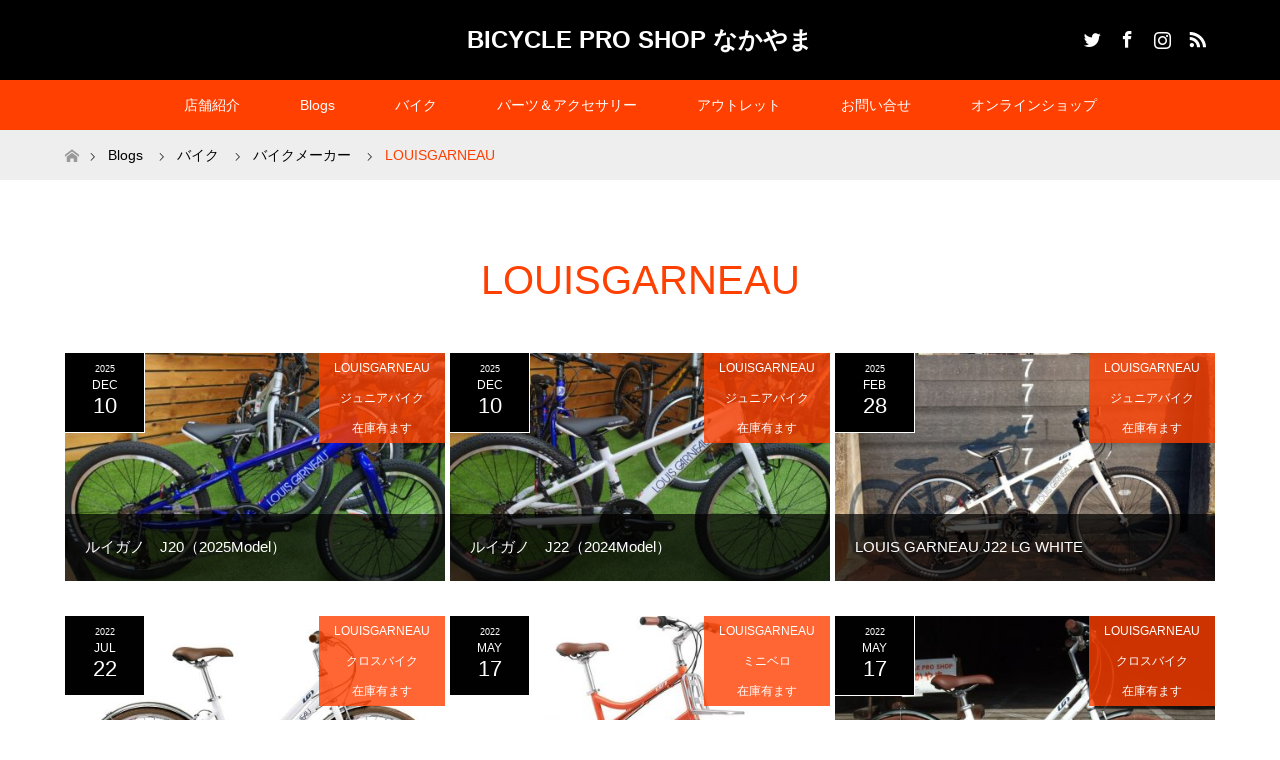

--- FILE ---
content_type: text/html; charset=UTF-8
request_url: https://www.bps-nakayama.com/category/bike/bikemaker/louisgarneau/
body_size: 18132
content:
<!DOCTYPE html>
<html class="pc" lang="ja">
<head prefix="og: http://ogp.me/ns# fb: http://ogp.me/ns/fb#">
<meta charset="UTF-8">
<!--[if IE]><meta http-equiv="X-UA-Compatible" content="IE=edge"><![endif]-->
<meta name="viewport" content="width=device-width">
<title>LOUISGARNEAUに関する記事一覧</title>
<meta name="description" content="">
<meta property="og:type" content="website">
<meta property="og:url" content="https://www.bps-nakayama.com/category/bike/bikemaker/louisgarneau/">
<meta property="og:title" content="LOUISGARNEAU &#8211; BICYCLE PRO SHOP なかやま">
<meta property="og:description" content="Ride your bike! If you are &quot;Rider&quot;.">
<meta property="og:site_name" content="BICYCLE PRO SHOP なかやま">
<meta property="og:image" content="https://www.bps-nakayama.com/wp-content/uploads/2020/04/nakayamaLOGO.png">
<meta property="og:image:secure_url" content="https://www.bps-nakayama.com/wp-content/uploads/2020/04/nakayamaLOGO.png"> 
<meta property="og:image:width" content="491"> 
<meta property="og:image:height" content="487">
<meta name="twitter:card" content="summary">
<meta name="twitter:site" content="@BPSnakayama">
<meta name="twitter:creator" content="BPSnakayama">
<meta name="twitter:title" content="LOUISGARNEAU &#8211; BICYCLE PRO SHOP なかやま">
<meta property="twitter:description" content="Ride your bike! If you are &quot;Rider&quot;.">
<link rel="pingback" href="https://www.bps-nakayama.com/xmlrpc.php">
<meta name='robots' content='max-image-preview:large' />
	<style>img:is([sizes="auto" i], [sizes^="auto," i]) { contain-intrinsic-size: 3000px 1500px }</style>
	<link rel='dns-prefetch' href='//code.typesquare.com' />
<link rel='dns-prefetch' href='//www.googletagmanager.com' />
<link rel="alternate" type="application/rss+xml" title="BICYCLE PRO SHOP なかやま &raquo; フィード" href="https://www.bps-nakayama.com/feed/" />
<link rel="alternate" type="application/rss+xml" title="BICYCLE PRO SHOP なかやま &raquo; コメントフィード" href="https://www.bps-nakayama.com/comments/feed/" />
<link rel="alternate" type="application/rss+xml" title="BICYCLE PRO SHOP なかやま &raquo; LOUISGARNEAU カテゴリーのフィード" href="https://www.bps-nakayama.com/category/bike/bikemaker/louisgarneau/feed/" />
<script type="text/javascript">
/* <![CDATA[ */
window._wpemojiSettings = {"baseUrl":"https:\/\/s.w.org\/images\/core\/emoji\/16.0.1\/72x72\/","ext":".png","svgUrl":"https:\/\/s.w.org\/images\/core\/emoji\/16.0.1\/svg\/","svgExt":".svg","source":{"concatemoji":"https:\/\/www.bps-nakayama.com\/wp-includes\/js\/wp-emoji-release.min.js?ver=6.8.3"}};
/*! This file is auto-generated */
!function(s,n){var o,i,e;function c(e){try{var t={supportTests:e,timestamp:(new Date).valueOf()};sessionStorage.setItem(o,JSON.stringify(t))}catch(e){}}function p(e,t,n){e.clearRect(0,0,e.canvas.width,e.canvas.height),e.fillText(t,0,0);var t=new Uint32Array(e.getImageData(0,0,e.canvas.width,e.canvas.height).data),a=(e.clearRect(0,0,e.canvas.width,e.canvas.height),e.fillText(n,0,0),new Uint32Array(e.getImageData(0,0,e.canvas.width,e.canvas.height).data));return t.every(function(e,t){return e===a[t]})}function u(e,t){e.clearRect(0,0,e.canvas.width,e.canvas.height),e.fillText(t,0,0);for(var n=e.getImageData(16,16,1,1),a=0;a<n.data.length;a++)if(0!==n.data[a])return!1;return!0}function f(e,t,n,a){switch(t){case"flag":return n(e,"\ud83c\udff3\ufe0f\u200d\u26a7\ufe0f","\ud83c\udff3\ufe0f\u200b\u26a7\ufe0f")?!1:!n(e,"\ud83c\udde8\ud83c\uddf6","\ud83c\udde8\u200b\ud83c\uddf6")&&!n(e,"\ud83c\udff4\udb40\udc67\udb40\udc62\udb40\udc65\udb40\udc6e\udb40\udc67\udb40\udc7f","\ud83c\udff4\u200b\udb40\udc67\u200b\udb40\udc62\u200b\udb40\udc65\u200b\udb40\udc6e\u200b\udb40\udc67\u200b\udb40\udc7f");case"emoji":return!a(e,"\ud83e\udedf")}return!1}function g(e,t,n,a){var r="undefined"!=typeof WorkerGlobalScope&&self instanceof WorkerGlobalScope?new OffscreenCanvas(300,150):s.createElement("canvas"),o=r.getContext("2d",{willReadFrequently:!0}),i=(o.textBaseline="top",o.font="600 32px Arial",{});return e.forEach(function(e){i[e]=t(o,e,n,a)}),i}function t(e){var t=s.createElement("script");t.src=e,t.defer=!0,s.head.appendChild(t)}"undefined"!=typeof Promise&&(o="wpEmojiSettingsSupports",i=["flag","emoji"],n.supports={everything:!0,everythingExceptFlag:!0},e=new Promise(function(e){s.addEventListener("DOMContentLoaded",e,{once:!0})}),new Promise(function(t){var n=function(){try{var e=JSON.parse(sessionStorage.getItem(o));if("object"==typeof e&&"number"==typeof e.timestamp&&(new Date).valueOf()<e.timestamp+604800&&"object"==typeof e.supportTests)return e.supportTests}catch(e){}return null}();if(!n){if("undefined"!=typeof Worker&&"undefined"!=typeof OffscreenCanvas&&"undefined"!=typeof URL&&URL.createObjectURL&&"undefined"!=typeof Blob)try{var e="postMessage("+g.toString()+"("+[JSON.stringify(i),f.toString(),p.toString(),u.toString()].join(",")+"));",a=new Blob([e],{type:"text/javascript"}),r=new Worker(URL.createObjectURL(a),{name:"wpTestEmojiSupports"});return void(r.onmessage=function(e){c(n=e.data),r.terminate(),t(n)})}catch(e){}c(n=g(i,f,p,u))}t(n)}).then(function(e){for(var t in e)n.supports[t]=e[t],n.supports.everything=n.supports.everything&&n.supports[t],"flag"!==t&&(n.supports.everythingExceptFlag=n.supports.everythingExceptFlag&&n.supports[t]);n.supports.everythingExceptFlag=n.supports.everythingExceptFlag&&!n.supports.flag,n.DOMReady=!1,n.readyCallback=function(){n.DOMReady=!0}}).then(function(){return e}).then(function(){var e;n.supports.everything||(n.readyCallback(),(e=n.source||{}).concatemoji?t(e.concatemoji):e.wpemoji&&e.twemoji&&(t(e.twemoji),t(e.wpemoji)))}))}((window,document),window._wpemojiSettings);
/* ]]> */
</script>
<link rel='stylesheet' id='style-css' href='https://www.bps-nakayama.com/wp-content/themes/maxx-child/style.css?ver=1.5.1' type='text/css' media='all' />
<style id='wp-emoji-styles-inline-css' type='text/css'>

	img.wp-smiley, img.emoji {
		display: inline !important;
		border: none !important;
		box-shadow: none !important;
		height: 1em !important;
		width: 1em !important;
		margin: 0 0.07em !important;
		vertical-align: -0.1em !important;
		background: none !important;
		padding: 0 !important;
	}
</style>
<link rel='stylesheet' id='wp-block-library-css' href='https://www.bps-nakayama.com/wp-includes/css/dist/block-library/style.min.css?ver=6.8.3' type='text/css' media='all' />
<style id='classic-theme-styles-inline-css' type='text/css'>
/*! This file is auto-generated */
.wp-block-button__link{color:#fff;background-color:#32373c;border-radius:9999px;box-shadow:none;text-decoration:none;padding:calc(.667em + 2px) calc(1.333em + 2px);font-size:1.125em}.wp-block-file__button{background:#32373c;color:#fff;text-decoration:none}
</style>
<style id='global-styles-inline-css' type='text/css'>
:root{--wp--preset--aspect-ratio--square: 1;--wp--preset--aspect-ratio--4-3: 4/3;--wp--preset--aspect-ratio--3-4: 3/4;--wp--preset--aspect-ratio--3-2: 3/2;--wp--preset--aspect-ratio--2-3: 2/3;--wp--preset--aspect-ratio--16-9: 16/9;--wp--preset--aspect-ratio--9-16: 9/16;--wp--preset--color--black: #000000;--wp--preset--color--cyan-bluish-gray: #abb8c3;--wp--preset--color--white: #ffffff;--wp--preset--color--pale-pink: #f78da7;--wp--preset--color--vivid-red: #cf2e2e;--wp--preset--color--luminous-vivid-orange: #ff6900;--wp--preset--color--luminous-vivid-amber: #fcb900;--wp--preset--color--light-green-cyan: #7bdcb5;--wp--preset--color--vivid-green-cyan: #00d084;--wp--preset--color--pale-cyan-blue: #8ed1fc;--wp--preset--color--vivid-cyan-blue: #0693e3;--wp--preset--color--vivid-purple: #9b51e0;--wp--preset--gradient--vivid-cyan-blue-to-vivid-purple: linear-gradient(135deg,rgba(6,147,227,1) 0%,rgb(155,81,224) 100%);--wp--preset--gradient--light-green-cyan-to-vivid-green-cyan: linear-gradient(135deg,rgb(122,220,180) 0%,rgb(0,208,130) 100%);--wp--preset--gradient--luminous-vivid-amber-to-luminous-vivid-orange: linear-gradient(135deg,rgba(252,185,0,1) 0%,rgba(255,105,0,1) 100%);--wp--preset--gradient--luminous-vivid-orange-to-vivid-red: linear-gradient(135deg,rgba(255,105,0,1) 0%,rgb(207,46,46) 100%);--wp--preset--gradient--very-light-gray-to-cyan-bluish-gray: linear-gradient(135deg,rgb(238,238,238) 0%,rgb(169,184,195) 100%);--wp--preset--gradient--cool-to-warm-spectrum: linear-gradient(135deg,rgb(74,234,220) 0%,rgb(151,120,209) 20%,rgb(207,42,186) 40%,rgb(238,44,130) 60%,rgb(251,105,98) 80%,rgb(254,248,76) 100%);--wp--preset--gradient--blush-light-purple: linear-gradient(135deg,rgb(255,206,236) 0%,rgb(152,150,240) 100%);--wp--preset--gradient--blush-bordeaux: linear-gradient(135deg,rgb(254,205,165) 0%,rgb(254,45,45) 50%,rgb(107,0,62) 100%);--wp--preset--gradient--luminous-dusk: linear-gradient(135deg,rgb(255,203,112) 0%,rgb(199,81,192) 50%,rgb(65,88,208) 100%);--wp--preset--gradient--pale-ocean: linear-gradient(135deg,rgb(255,245,203) 0%,rgb(182,227,212) 50%,rgb(51,167,181) 100%);--wp--preset--gradient--electric-grass: linear-gradient(135deg,rgb(202,248,128) 0%,rgb(113,206,126) 100%);--wp--preset--gradient--midnight: linear-gradient(135deg,rgb(2,3,129) 0%,rgb(40,116,252) 100%);--wp--preset--font-size--small: 13px;--wp--preset--font-size--medium: 20px;--wp--preset--font-size--large: 36px;--wp--preset--font-size--x-large: 42px;--wp--preset--spacing--20: 0.44rem;--wp--preset--spacing--30: 0.67rem;--wp--preset--spacing--40: 1rem;--wp--preset--spacing--50: 1.5rem;--wp--preset--spacing--60: 2.25rem;--wp--preset--spacing--70: 3.38rem;--wp--preset--spacing--80: 5.06rem;--wp--preset--shadow--natural: 6px 6px 9px rgba(0, 0, 0, 0.2);--wp--preset--shadow--deep: 12px 12px 50px rgba(0, 0, 0, 0.4);--wp--preset--shadow--sharp: 6px 6px 0px rgba(0, 0, 0, 0.2);--wp--preset--shadow--outlined: 6px 6px 0px -3px rgba(255, 255, 255, 1), 6px 6px rgba(0, 0, 0, 1);--wp--preset--shadow--crisp: 6px 6px 0px rgba(0, 0, 0, 1);}:where(.is-layout-flex){gap: 0.5em;}:where(.is-layout-grid){gap: 0.5em;}body .is-layout-flex{display: flex;}.is-layout-flex{flex-wrap: wrap;align-items: center;}.is-layout-flex > :is(*, div){margin: 0;}body .is-layout-grid{display: grid;}.is-layout-grid > :is(*, div){margin: 0;}:where(.wp-block-columns.is-layout-flex){gap: 2em;}:where(.wp-block-columns.is-layout-grid){gap: 2em;}:where(.wp-block-post-template.is-layout-flex){gap: 1.25em;}:where(.wp-block-post-template.is-layout-grid){gap: 1.25em;}.has-black-color{color: var(--wp--preset--color--black) !important;}.has-cyan-bluish-gray-color{color: var(--wp--preset--color--cyan-bluish-gray) !important;}.has-white-color{color: var(--wp--preset--color--white) !important;}.has-pale-pink-color{color: var(--wp--preset--color--pale-pink) !important;}.has-vivid-red-color{color: var(--wp--preset--color--vivid-red) !important;}.has-luminous-vivid-orange-color{color: var(--wp--preset--color--luminous-vivid-orange) !important;}.has-luminous-vivid-amber-color{color: var(--wp--preset--color--luminous-vivid-amber) !important;}.has-light-green-cyan-color{color: var(--wp--preset--color--light-green-cyan) !important;}.has-vivid-green-cyan-color{color: var(--wp--preset--color--vivid-green-cyan) !important;}.has-pale-cyan-blue-color{color: var(--wp--preset--color--pale-cyan-blue) !important;}.has-vivid-cyan-blue-color{color: var(--wp--preset--color--vivid-cyan-blue) !important;}.has-vivid-purple-color{color: var(--wp--preset--color--vivid-purple) !important;}.has-black-background-color{background-color: var(--wp--preset--color--black) !important;}.has-cyan-bluish-gray-background-color{background-color: var(--wp--preset--color--cyan-bluish-gray) !important;}.has-white-background-color{background-color: var(--wp--preset--color--white) !important;}.has-pale-pink-background-color{background-color: var(--wp--preset--color--pale-pink) !important;}.has-vivid-red-background-color{background-color: var(--wp--preset--color--vivid-red) !important;}.has-luminous-vivid-orange-background-color{background-color: var(--wp--preset--color--luminous-vivid-orange) !important;}.has-luminous-vivid-amber-background-color{background-color: var(--wp--preset--color--luminous-vivid-amber) !important;}.has-light-green-cyan-background-color{background-color: var(--wp--preset--color--light-green-cyan) !important;}.has-vivid-green-cyan-background-color{background-color: var(--wp--preset--color--vivid-green-cyan) !important;}.has-pale-cyan-blue-background-color{background-color: var(--wp--preset--color--pale-cyan-blue) !important;}.has-vivid-cyan-blue-background-color{background-color: var(--wp--preset--color--vivid-cyan-blue) !important;}.has-vivid-purple-background-color{background-color: var(--wp--preset--color--vivid-purple) !important;}.has-black-border-color{border-color: var(--wp--preset--color--black) !important;}.has-cyan-bluish-gray-border-color{border-color: var(--wp--preset--color--cyan-bluish-gray) !important;}.has-white-border-color{border-color: var(--wp--preset--color--white) !important;}.has-pale-pink-border-color{border-color: var(--wp--preset--color--pale-pink) !important;}.has-vivid-red-border-color{border-color: var(--wp--preset--color--vivid-red) !important;}.has-luminous-vivid-orange-border-color{border-color: var(--wp--preset--color--luminous-vivid-orange) !important;}.has-luminous-vivid-amber-border-color{border-color: var(--wp--preset--color--luminous-vivid-amber) !important;}.has-light-green-cyan-border-color{border-color: var(--wp--preset--color--light-green-cyan) !important;}.has-vivid-green-cyan-border-color{border-color: var(--wp--preset--color--vivid-green-cyan) !important;}.has-pale-cyan-blue-border-color{border-color: var(--wp--preset--color--pale-cyan-blue) !important;}.has-vivid-cyan-blue-border-color{border-color: var(--wp--preset--color--vivid-cyan-blue) !important;}.has-vivid-purple-border-color{border-color: var(--wp--preset--color--vivid-purple) !important;}.has-vivid-cyan-blue-to-vivid-purple-gradient-background{background: var(--wp--preset--gradient--vivid-cyan-blue-to-vivid-purple) !important;}.has-light-green-cyan-to-vivid-green-cyan-gradient-background{background: var(--wp--preset--gradient--light-green-cyan-to-vivid-green-cyan) !important;}.has-luminous-vivid-amber-to-luminous-vivid-orange-gradient-background{background: var(--wp--preset--gradient--luminous-vivid-amber-to-luminous-vivid-orange) !important;}.has-luminous-vivid-orange-to-vivid-red-gradient-background{background: var(--wp--preset--gradient--luminous-vivid-orange-to-vivid-red) !important;}.has-very-light-gray-to-cyan-bluish-gray-gradient-background{background: var(--wp--preset--gradient--very-light-gray-to-cyan-bluish-gray) !important;}.has-cool-to-warm-spectrum-gradient-background{background: var(--wp--preset--gradient--cool-to-warm-spectrum) !important;}.has-blush-light-purple-gradient-background{background: var(--wp--preset--gradient--blush-light-purple) !important;}.has-blush-bordeaux-gradient-background{background: var(--wp--preset--gradient--blush-bordeaux) !important;}.has-luminous-dusk-gradient-background{background: var(--wp--preset--gradient--luminous-dusk) !important;}.has-pale-ocean-gradient-background{background: var(--wp--preset--gradient--pale-ocean) !important;}.has-electric-grass-gradient-background{background: var(--wp--preset--gradient--electric-grass) !important;}.has-midnight-gradient-background{background: var(--wp--preset--gradient--midnight) !important;}.has-small-font-size{font-size: var(--wp--preset--font-size--small) !important;}.has-medium-font-size{font-size: var(--wp--preset--font-size--medium) !important;}.has-large-font-size{font-size: var(--wp--preset--font-size--large) !important;}.has-x-large-font-size{font-size: var(--wp--preset--font-size--x-large) !important;}
:where(.wp-block-post-template.is-layout-flex){gap: 1.25em;}:where(.wp-block-post-template.is-layout-grid){gap: 1.25em;}
:where(.wp-block-columns.is-layout-flex){gap: 2em;}:where(.wp-block-columns.is-layout-grid){gap: 2em;}
:root :where(.wp-block-pullquote){font-size: 1.5em;line-height: 1.6;}
</style>
<link rel='stylesheet' id='base-item-list-css' href='https://www.bps-nakayama.com/wp-content/plugins/base-item-list/assets/css/base-item-list.css?ver=6.8.3' type='text/css' media='all' />
<link rel='stylesheet' id='contact-form-7-css' href='https://www.bps-nakayama.com/wp-content/plugins/contact-form-7/includes/css/styles.css?ver=6.1.4' type='text/css' media='all' />
<style id='contact-form-7-inline-css' type='text/css'>
.wpcf7 .wpcf7-recaptcha iframe {margin-bottom: 0;}.wpcf7 .wpcf7-recaptcha[data-align="center"] > div {margin: 0 auto;}.wpcf7 .wpcf7-recaptcha[data-align="right"] > div {margin: 0 0 0 auto;}
</style>
<link rel='stylesheet' id='tcd-maps-css' href='https://www.bps-nakayama.com/wp-content/plugins/tcd-google-maps/admin.css?ver=6.8.3' type='text/css' media='all' />
<link rel='stylesheet' id='recent-posts-widget-with-thumbnails-public-style-css' href='https://www.bps-nakayama.com/wp-content/plugins/recent-posts-widget-with-thumbnails/public.css?ver=7.1.1' type='text/css' media='all' />
<link rel='stylesheet' id='fancybox-css' href='https://www.bps-nakayama.com/wp-content/plugins/easy-fancybox/fancybox/1.5.4/jquery.fancybox.min.css?ver=6.8.3' type='text/css' media='screen' />
<style id='fancybox-inline-css' type='text/css'>
#fancybox-outer{background:#ffffff}#fancybox-content{background:#ffffff;border-color:#ffffff;color:#000000;}#fancybox-title,#fancybox-title-float-main{color:#fff}
</style>
<link rel='stylesheet' id='tablepress-default-css' href='https://www.bps-nakayama.com/wp-content/plugins/tablepress/css/build/default.css?ver=3.2.6' type='text/css' media='all' />
<script type="text/javascript" src="https://www.bps-nakayama.com/wp-includes/js/jquery/jquery.min.js?ver=3.7.1" id="jquery-core-js"></script>
<script type="text/javascript" src="https://www.bps-nakayama.com/wp-includes/js/jquery/jquery-migrate.min.js?ver=3.4.1" id="jquery-migrate-js"></script>
<script type="text/javascript" src="//code.typesquare.com/static/5b0e3c4aee6847bda5a036abac1e024a/ts307f.js?fadein=0&amp;ver=2.0.4" id="typesquare_std-js"></script>
<script type="text/javascript" src="https://www.bps-nakayama.com/wp-content/plugins/wp-image-zoooom/assets/js/jquery.image_zoom.min.js?ver=1.60" id="image_zoooom-js" defer="defer" data-wp-strategy="defer"></script>
<script type="text/javascript" id="image_zoooom-init-js-extra">
/* <![CDATA[ */
var IZ = {"options":{"lensShape":"square","lensSize":200,"lensBorderSize":1,"lensBorderColour":"#ffffff","borderRadius":0,"cursor":"default","zoomWindowWidth":400,"zoomWindowHeight":360,"zoomWindowOffsetx":10,"borderSize":1,"borderColour":"#888888","zoomWindowShadow":4,"lensFadeIn":500,"lensFadeOut":500,"zoomWindowFadeIn":500,"zoomWindowFadeOut":500,"easingAmount":12,"tint":"true","tintColour":"#ffffff","tintOpacity":0.1},"with_woocommerce":"0","exchange_thumbnails":"1","enable_mobile":"0","woo_categories":"0","woo_slider":"0","enable_surecart":"0"};
/* ]]> */
</script>
<script type="text/javascript" src="https://www.bps-nakayama.com/wp-content/plugins/wp-image-zoooom/assets/js/image_zoom-init.js?ver=1.60" id="image_zoooom-init-js" defer="defer" data-wp-strategy="defer"></script>

<!-- Site Kit によって追加された Google タグ（gtag.js）スニペット -->
<!-- Google アナリティクス スニペット (Site Kit が追加) -->
<script type="text/javascript" src="https://www.googletagmanager.com/gtag/js?id=G-W01PET7NVX" id="google_gtagjs-js" async></script>
<script type="text/javascript" id="google_gtagjs-js-after">
/* <![CDATA[ */
window.dataLayer = window.dataLayer || [];function gtag(){dataLayer.push(arguments);}
gtag("set","linker",{"domains":["www.bps-nakayama.com"]});
gtag("js", new Date());
gtag("set", "developer_id.dZTNiMT", true);
gtag("config", "G-W01PET7NVX");
/* ]]> */
</script>
<link rel="https://api.w.org/" href="https://www.bps-nakayama.com/wp-json/" /><link rel="alternate" title="JSON" type="application/json" href="https://www.bps-nakayama.com/wp-json/wp/v2/categories/481" />
		<!-- GA Google Analytics @ https://m0n.co/ga -->
		<script>
			(function(i,s,o,g,r,a,m){i['GoogleAnalyticsObject']=r;i[r]=i[r]||function(){
			(i[r].q=i[r].q||[]).push(arguments)},i[r].l=1*new Date();a=s.createElement(o),
			m=s.getElementsByTagName(o)[0];a.async=1;a.src=g;m.parentNode.insertBefore(a,m)
			})(window,document,'script','https://www.google-analytics.com/analytics.js','ga');
			ga('create', 'UA-1998396-1', 'auto');
			ga('send', 'pageview');
		</script>

	<meta name="generator" content="Site Kit by Google 1.170.0" /><script>
	function expand(param) {
		param.style.display = (param.style.display == "none") ? "block" : "none";
	}
	function read_toggle(id, more, less) {
		el = document.getElementById("readlink" + id);
		el.innerHTML = (el.innerHTML == more) ? less : more;
		expand(document.getElementById("read" + id));
	}
	</script>
<link rel="stylesheet" href="https://www.bps-nakayama.com/wp-content/themes/maxx_tcd043/css/design-plus.css?ver=1.5.1">
<link rel="stylesheet" href="https://www.bps-nakayama.com/wp-content/themes/maxx_tcd043/css/sns-botton.css?ver=1.5.1">
<link rel="stylesheet" media="screen and (max-width:770px)" href="https://www.bps-nakayama.com/wp-content/themes/maxx_tcd043/css/responsive.css?ver=1.5.1">
<link rel="stylesheet" media="screen and (max-width:770px)" href="https://www.bps-nakayama.com/wp-content/themes/maxx_tcd043/css/footer-bar.css?ver=1.5.1">

<script src="https://www.bps-nakayama.com/wp-content/themes/maxx_tcd043/js/jquery.easing.1.3.js?ver=1.5.1"></script>
<script src="https://www.bps-nakayama.com/wp-content/themes/maxx_tcd043/js/jscript.js?ver=1.5.1"></script>
<script src="https://www.bps-nakayama.com/wp-content/themes/maxx_tcd043/js/footer-bar.js?ver=1.5.1"></script>
<script src="https://www.bps-nakayama.com/wp-content/themes/maxx_tcd043/js/comment.js?ver=1.5.1"></script>
<script src="https://www.bps-nakayama.com/wp-content/themes/maxx_tcd043/js/header_fix.js?ver=1.5.1"></script>

<style type="text/css">
body, input, textarea { font-family: Arial, "Hiragino Kaku Gothic ProN", "ヒラギノ角ゴ ProN W3", "メイリオ", Meiryo, sans-serif; }
.rich_font { font-family: Arial, "Hiragino Kaku Gothic ProN", "ヒラギノ角ゴ ProN W3", "メイリオ", Meiryo, sans-serif; font-weight: normal; }

body { font-size:15px; }

.pc #header .logo { font-size:24px; }
.mobile #header .logo { font-size:18px; }
#footer_logo .logo { font-size:24px; }

#header_images .grid-item .image img, .index_box_list .image img, #index_blog_list li .image img, #post_list li .image img, #related_post li a.image img, .styled_post_list1 .image img, #program_list .program .image img, ul.banner_list1 li .image img, ul.banner_list2 li .image img, .footer_banner .image img, .header_image .image img {
-webkit-transform: scale(1);
-webkit-transition-property: opacity, scale, -webkit-transform;
-webkit-transition: 0.35s;
-moz-transform: scale(1);
-moz-transition-property: opacity, scale, -moz-transform;
-moz-transition: 0.35s;
-ms-transform: scale(1);
-ms-transition-property: opacity, scale, -ms-transform;
-ms-transition: 0.35s;
-o-transform: scale(1);
-o-transition-property: opacity, scale, -o-transform;
-o-transition: 0.35s;
transform: scale(1);
transition-property: opacity, scale, -webkit-transform;
transition: 0.35s;
-webkit-backface-visibility:hidden; backface-visibility:hidden;
}
#header_images .grid-item .image:hover img, .index_box_list .image:hover img, #index_blog_list li .image:hover img, #post_list li .image:hover img, #related_post li a.image:hover img, .styled_post_list1 .image:hover img, #program_list .program .image:hover img, ul.banner_list1 li .image:hover img, ul.banner_list2 li .image:hover img, .footer_banner .image:hover img, .header_image .image:hover img {
 -webkit-transform: scale(1.2); -moz-transform: scale(1.2); -ms-transform: scale(1.2); -o-transform: scale(1.2); transform: scale(1.2);
}
#header_images .grid-item .image:hover, .index_box_list .image:hover, #index_content2 .index_box_list .image:hover, #program_list .program .image:hover, ul.banner_list1 li .image:hover, ul.banner_list2 li .image:hover, .footer_banner .image:hover, .header_image .image:hover {
  background: #FF4001;
}

#archive_headline { font-size:40px; }
#archive_desc { font-size:15px; }


a:hover, #comment_header ul li a:hover, #header_logo .logo a:hover, #header_social_link li:hover:before, #footer_social_link li:hover:before, #bread_crumb li.home a:hover:before, #bread_crumb li a:hover, #bread_crumb li.last, #bread_crumb li.last a,
.pc #return_top a:hover:before, #footer_top a:hover, .footer_menu li:first-child a, .footer_menu li:only-child a, .side_headline, .color_headline,
#post_list a:hover .title, .styled_post_list1 .date, .program_header .program_category_subtitle
{ color:#FF4001; }

.pc #header_bottom, .pc #global_menu ul ul a:hover, .pc #global_menu > ul > li.active > a, .pc #global_menu li.current-menu-item > a,
.next_page_link a:hover, .page_navi a:hover, .collapse_category_list li a:hover, .index_archive_link a:hover, .slick-arrow:hover, #header_logo_index .link:hover,
#previous_next_post a:hover, .page_navi span.current, .page_navi p.back a:hover, .mobile #global_menu li a:hover,
#wp-calendar td a:hover, #wp-calendar #prev a:hover, #wp-calendar #next a:hover, .widget_search #search-btn input:hover, .widget_search #searchsubmit:hover, .google_search #searchsubmit:hover, .footer_widget.google_search #searchsubmit:hover,
#submit_comment:hover, #comment_header ul li a:hover, #comment_header ul li.comment_switch_active a, #comment_header #comment_closed p, #post_pagination a:hover, #post_pagination p, #footer_bottom, .footer_banner .image:hover, .mobile .footer_menu a:hover, .mobile #footer_menu_bottom li a:hover,
.program_header .program_category_title, .page_content_header .headline , .page_map_info .button:hover
{ background-color:#FF4001; }

.pc #header_top, .pc #global_menu ul ul a, .mobile #header, #footer_top, li.date2, #previous_next_post a, .page_navi a,
.collapse_category_list li a, .widget_search #search-btn input, .widget_search #searchsubmit, .google_search #searchsubmit, #post_pagination a,
#header_images .grid-item .image, #program_list li, .program_header, #program_list .program, ul.banner_list1 li, ul.banner_list2, #footer_banners, .mobile #related_post .headline, .mobile #comment_headline, .pc #global_menu > ul > li > a:hover
{ background-color:#000000; }

.pc #header_logo .logo a, #header_social_link li:before, .footer_headline, #footer_top, #footer_top a { color:#FFFFFF; }
#index_content2 .index_box_list .box3_text .image:before { color:#262626; }
#comment_textarea textarea:focus, #guest_info input:focus, #comment_header ul li a:hover, #comment_header ul li.comment_switch_active a, #comment_header #comment_closed p
{ border-color:#FF4001; }

#comment_header ul li.comment_switch_active a:after, #comment_header #comment_closed p:after
{ border-color:#FF4001 transparent transparent transparent; }

.pc .header_fix #header, .mobile .header_fix #header { opacity:0.8; }

.post_content a { color:#FF4001; }


#site_loader_spinner { border:4px solid rgba(255,64,1,0.2); border-top-color:#FF4001; }
li.category2 a { background:rgba(255,64,1,0.8); }

#return_top a { background:rgba(0,0,0,0.8); }
#return_top a:hover { background:rgba(0,0,0,0.9); }
.mobile #return_top.bottom a { background:rgba(0,0,0,1) !important; }
.collapse_category_list .children li a { background:rgba(0,0,0,0.8); }
.collapse_category_list .children li a:hover { background:#FF4001; }

#footer_banner_1 .image .footer_banner_headline { font-size:24px; color:#FF4001; }
#footer_banner_1 .image:hover .footer_banner_headline { color:#FFFFFF; }
#footer_banner_1 .image:hover img { opacity:0.5; }
#footer_banner_2 .image .footer_banner_headline { font-size:24px; color:#FF4001; }
#footer_banner_2 .image:hover .footer_banner_headline { color:#FFFFFF; }
#footer_banner_2 .image:hover img { opacity:0.5; }
#footer_banner_3 .image .footer_banner_headline { font-size:24px; color:#FF4001; }
#footer_banner_3 .image:hover .footer_banner_headline { color:#FFFFFF; }
#footer_banner_3 .image:hover img { opacity:0.5; }


</style>


<meta name="generator" content="Elementor 3.34.2; features: additional_custom_breakpoints; settings: css_print_method-external, google_font-enabled, font_display-auto">
			<style>
				.e-con.e-parent:nth-of-type(n+4):not(.e-lazyloaded):not(.e-no-lazyload),
				.e-con.e-parent:nth-of-type(n+4):not(.e-lazyloaded):not(.e-no-lazyload) * {
					background-image: none !important;
				}
				@media screen and (max-height: 1024px) {
					.e-con.e-parent:nth-of-type(n+3):not(.e-lazyloaded):not(.e-no-lazyload),
					.e-con.e-parent:nth-of-type(n+3):not(.e-lazyloaded):not(.e-no-lazyload) * {
						background-image: none !important;
					}
				}
				@media screen and (max-height: 640px) {
					.e-con.e-parent:nth-of-type(n+2):not(.e-lazyloaded):not(.e-no-lazyload),
					.e-con.e-parent:nth-of-type(n+2):not(.e-lazyloaded):not(.e-no-lazyload) * {
						background-image: none !important;
					}
				}
			</style>
			<style type="text/css">img.zoooom,.zoooom img{padding:0!important;}.dialog-lightbox-widget-content[style] { top: 0 !important; left: 0 !important;}body.elementor-editor-active .zoooom::before { content: "\f179     Zoom applied to the image. Check on the frontend"; position: absolute; margin-top: 12px; text-align: right; background-color: white; line-height: 1.4em; left: 5%; padding: 0 10px 6px; font-family: dashicons; font-size: 0.9em; font-style: italic; z-index: 20; }</style><script type="text/javascript"></script><link rel="icon" href="https://www.bps-nakayama.com/wp-content/uploads/2020/04/nakayamaLOGO-120x120.png" sizes="32x32" />
<link rel="icon" href="https://www.bps-nakayama.com/wp-content/uploads/2020/04/nakayamaLOGO-300x298.png" sizes="192x192" />
<link rel="apple-touch-icon" href="https://www.bps-nakayama.com/wp-content/uploads/2020/04/nakayamaLOGO-300x298.png" />
<meta name="msapplication-TileImage" content="https://www.bps-nakayama.com/wp-content/uploads/2020/04/nakayamaLOGO-300x300.png" />
<style type="text/css">

*[id^='readlink'] {
 font-weight: X-Large;
 color: #ff8c00;
 background: #ffffff;
 padding: 2px;
 border-bottom: 2px solid #ff8c00;
 -webkit-box-shadow: none !important;
 box-shadow: none !important;
 -webkit-transition: none !important;
}

*[id^='readlink']:hover {
 font-weight: X-Large;
 color: #cd853f;
 padding: 2px;
 border-bottom: 2px solid #ff8c00;
}

*[id^='readlink']:focus {
 outline: none;
 color: #ff8c00;
}

</style>
		<style type="text/css" id="wp-custom-css">
			.googleCalendar iframe {
 width: 100%;
 height: 400px;
}
@media all and (min-width: 680px) {
  .googleCalendar iframe {
	height: 600px;
  }
}		</style>
		</head>
<body id="body" class="archive category category-louisgarneau category-481 wp-theme-maxx_tcd043 wp-child-theme-maxx-child fix_top mobile_header_fix elementor-default elementor-kit-3896">


 <div id="header">
  <div id="header_top">
   <div id="header_top_inner" class="header_inner">
    <div id="header_logo">
     <div id="logo_text">
 <h1 class="logo"><a href="https://www.bps-nakayama.com/">BICYCLE PRO SHOP なかやま</a></h1>
</div>
    </div>

        <!-- social button -->
    <ul class="clearfix" id="header_social_link">
          <li class="twitter"><a href="https://twitter.com/BPSnakayama" target="_blank">Twitter</a></li>
               <li class="facebook"><a href="https://www.facebook.com/bpsnakayama" target="_blank">Facebook</a></li>
               <li class="insta"><a href="https://www.instagram.com/bpsnakayama/" target="_blank">Instagram</a></li>
               <li class="rss"><a href="https://www.bps-nakayama.com/feed/" target="_blank">RSS</a></li>
         </ul>
    
   </div>
  </div><!-- END #header_top -->

    <div id="header_bottom">
   <div id="header_bottom_inner" class="header_inner">
    <a href="#" class="menu_button"><span>menu</span></a>
    <div id="global_menu">
     <ul id="menu-menu" class="menu"><li id="menu-item-51" class="menu-item menu-item-type-post_type menu-item-object-page menu-item-has-children menu-item-51"><a href="https://www.bps-nakayama.com/shop-%e7%b4%b9%e4%bb%8b/">店舗紹介</a>
<ul class="sub-menu">
	<li id="menu-item-103" class="menu-item menu-item-type-post_type menu-item-object-page menu-item-103"><a href="https://www.bps-nakayama.com/staffs-2/">Staffs</a></li>
	<li id="menu-item-4990" class="menu-item menu-item-type-post_type menu-item-object-page menu-item-4990"><a href="https://www.bps-nakayama.com/shop-%e7%b4%b9%e4%bb%8b/">店舗紹介</a></li>
	<li id="menu-item-200" class="menu-item menu-item-type-post_type menu-item-object-page menu-item-200"><a href="https://www.bps-nakayama.com/%e5%8f%96%e3%82%8a%e6%89%b1%e3%81%84%e3%83%96%e3%83%a9%e3%83%b3%e3%83%89/">取り扱いブランド</a></li>
</ul>
</li>
<li id="menu-item-34" class="menu-item menu-item-type-post_type menu-item-object-page current_page_parent menu-item-has-children menu-item-34"><a href="https://www.bps-nakayama.com/blog%e4%b8%80%e8%a6%a7%e3%83%9a%e3%83%bc%e3%82%b8/">Blogs</a>
<ul class="sub-menu">
	<li id="menu-item-4998" class="menu-item menu-item-type-taxonomy menu-item-object-category menu-item-has-children menu-item-4998"><a href="https://www.bps-nakayama.com/category/blog/blog-oshirase/">お知らせ</a>
	<ul class="sub-menu">
		<li id="menu-item-5010" class="menu-item menu-item-type-taxonomy menu-item-object-category menu-item-5010"><a href="https://www.bps-nakayama.com/category/blog/blog-oshirase/blog-oshirase-shinseihin/">新製品</a></li>
		<li id="menu-item-5019" class="menu-item menu-item-type-taxonomy menu-item-object-category menu-item-5019"><a href="https://www.bps-nakayama.com/category/blog/blog-oshirase/blog-oshirase-benriaitemu/">便利アイテム</a></li>
		<li id="menu-item-4999" class="menu-item menu-item-type-taxonomy menu-item-object-category menu-item-4999"><a href="https://www.bps-nakayama.com/category/blog/blog-oshirase/blog-oshirase-campaignandsale/">キャンペーン＆セール</a></li>
	</ul>
</li>
	<li id="menu-item-10118" class="menu-item menu-item-type-taxonomy menu-item-object-category menu-item-10118"><a href="https://www.bps-nakayama.com/category/blog/%e5%ba%97%e9%95%b7%e3%81%ae%e3%81%b2%e3%81%a8%e3%82%8a%e3%81%94%e3%81%a8/">店長のひとりごと</a></li>
	<li id="menu-item-5003" class="menu-item menu-item-type-taxonomy menu-item-object-category menu-item-5003"><a href="https://www.bps-nakayama.com/category/blog/blog-bpsnakayamablog/">BPSなかやまblog</a></li>
	<li id="menu-item-8562" class="menu-item menu-item-type-custom menu-item-object-custom menu-item-8562"><a href="https://old.bps-nakayama.com">旧なかやまblog</a></li>
	<li id="menu-item-5000" class="menu-item menu-item-type-taxonomy menu-item-object-category menu-item-has-children menu-item-5000"><a href="https://www.bps-nakayama.com/category/blog/blog-event/">サイクルイベント</a>
	<ul class="sub-menu">
		<li id="menu-item-17140" class="menu-item menu-item-type-taxonomy menu-item-object-category menu-item-17140"><a href="https://www.bps-nakayama.com/category/blog/blog-event/%e3%82%b5%e3%82%a4%e3%82%af%e3%83%ab%e3%83%9e%e3%83%83%e3%83%97%ef%bc%86%e3%83%ab%e3%83%bc%e3%83%88/">サイクルマップ＆ルート</a></li>
		<li id="menu-item-5018" class="menu-item menu-item-type-taxonomy menu-item-object-category menu-item-5018"><a href="https://www.bps-nakayama.com/category/blog/blog-event/blog-event-annnai/">イベント案内</a></li>
		<li id="menu-item-5005" class="menu-item menu-item-type-taxonomy menu-item-object-category menu-item-5005"><a href="https://www.bps-nakayama.com/category/blog/blog-event/blog-event-report/">イベントレポート</a></li>
		<li id="menu-item-11720" class="menu-item menu-item-type-taxonomy menu-item-object-category menu-item-11720"><a href="https://www.bps-nakayama.com/category/blog/blog-event/%e3%82%a4%e3%83%99%e3%83%b3%e3%83%88%e3%82%a2%e3%83%ab%e3%83%90%e3%83%a0%e5%86%99%e7%9c%9f/">イベントアルバム写真</a></li>
		<li id="menu-item-5002" class="menu-item menu-item-type-taxonomy menu-item-object-category menu-item-5002"><a href="https://www.bps-nakayama.com/category/blog/blog-event/blog-event-zwift/">ZWIFT バーチャルライド</a></li>
		<li id="menu-item-5001" class="menu-item menu-item-type-taxonomy menu-item-object-category menu-item-5001"><a href="https://www.bps-nakayama.com/category/blog/blog-event/blog-event-roadride/">ロードライド</a></li>
		<li id="menu-item-5008" class="menu-item menu-item-type-taxonomy menu-item-object-category menu-item-5008"><a href="https://www.bps-nakayama.com/category/blog/blog-event/blog-event-gravelcyclocrossride/">グラベル＆シクロクロスライド</a></li>
		<li id="menu-item-5012" class="menu-item menu-item-type-taxonomy menu-item-object-category menu-item-5012"><a href="https://www.bps-nakayama.com/category/blog/blog-event/blog-event-trailride/">トレイルライド</a></li>
		<li id="menu-item-5086" class="menu-item menu-item-type-taxonomy menu-item-object-post_tag menu-item-5086"><a href="https://www.bps-nakayama.com/tag/nakayama-asaren/">なかやま朝練</a></li>
	</ul>
</li>
	<li id="menu-item-5013" class="menu-item menu-item-type-taxonomy menu-item-object-category menu-item-5013"><a href="https://www.bps-nakayama.com/category/blog/blog-kumitate/">組立てのこだわり</a></li>
	<li id="menu-item-15734" class="menu-item menu-item-type-taxonomy menu-item-object-category menu-item-15734"><a href="https://www.bps-nakayama.com/category/blog/blog-mentenannsu/">メンテナンス</a></li>
	<li id="menu-item-9206" class="menu-item menu-item-type-post_type menu-item-object-page menu-item-9206"><a href="https://www.bps-nakayama.com/overhole/">オーバーホールで愛車をリフレッシュ！！</a></li>
	<li id="menu-item-5007" class="menu-item menu-item-type-taxonomy menu-item-object-category menu-item-has-children menu-item-5007"><a href="https://www.bps-nakayama.com/category/blog/blog-impression/">インプレッション</a>
	<ul class="sub-menu">
		<li id="menu-item-5011" class="menu-item menu-item-type-taxonomy menu-item-object-category menu-item-5011"><a href="https://www.bps-nakayama.com/category/blog/blog-impression/blog-impression-roadbike/">ロードバイクインプレッション</a></li>
		<li id="menu-item-5039" class="menu-item menu-item-type-taxonomy menu-item-object-category menu-item-5039"><a href="https://www.bps-nakayama.com/category/blog/blog-impression/blog-impression-wheel/">ホイールインプレッション</a></li>
		<li id="menu-item-5015" class="menu-item menu-item-type-taxonomy menu-item-object-category menu-item-5015"><a href="https://www.bps-nakayama.com/category/blog/blog-impression/blog-impression-gravelcyclocross/">グラベル＆シクロクロスインプレッション</a></li>
		<li id="menu-item-5016" class="menu-item menu-item-type-taxonomy menu-item-object-category menu-item-5016"><a href="https://www.bps-nakayama.com/category/blog/blog-impression/blog-impression-mountainbike/">マウンテンバイクインプレッション</a></li>
		<li id="menu-item-5017" class="menu-item menu-item-type-taxonomy menu-item-object-category menu-item-5017"><a href="https://www.bps-nakayama.com/category/blog/blog-impression/blog-impression-e-bike/">E-bikeインプレッション</a></li>
	</ul>
</li>
</ul>
</li>
<li id="menu-item-4991" class="menu-item menu-item-type-taxonomy menu-item-object-category current-category-ancestor current-menu-ancestor menu-item-has-children menu-item-4991"><a href="https://www.bps-nakayama.com/category/bike/">バイク</a>
<ul class="sub-menu">
	<li id="menu-item-10763" class="menu-item menu-item-type-taxonomy menu-item-object-category current-category-ancestor current-menu-ancestor current-menu-parent current-category-parent menu-item-has-children menu-item-10763"><a href="https://www.bps-nakayama.com/category/bike/bikemaker/">メーカー別</a>
	<ul class="sub-menu">
		<li id="menu-item-11435" class="menu-item menu-item-type-taxonomy menu-item-object-category menu-item-11435"><a href="https://www.bps-nakayama.com/category/bike/bikemaker/anchor/">ANCHOR</a></li>
		<li id="menu-item-19795" class="menu-item menu-item-type-taxonomy menu-item-object-category menu-item-19795"><a href="https://www.bps-nakayama.com/category/bike/bikemaker/brompton/">BROMPTON</a></li>
		<li id="menu-item-10769" class="menu-item menu-item-type-taxonomy menu-item-object-category menu-item-10769"><a href="https://www.bps-nakayama.com/category/bike/bikemaker/cannondale/">Cannondale</a></li>
		<li id="menu-item-10774" class="menu-item menu-item-type-taxonomy menu-item-object-category menu-item-10774"><a href="https://www.bps-nakayama.com/category/bike/bikemaker/chapter2/">CHAPTER2</a></li>
		<li id="menu-item-10767" class="menu-item menu-item-type-taxonomy menu-item-object-category menu-item-10767"><a href="https://www.bps-nakayama.com/category/bike/bikemaker/giant/">GIANT</a></li>
		<li id="menu-item-10765" class="menu-item menu-item-type-taxonomy menu-item-object-category menu-item-10765"><a href="https://www.bps-nakayama.com/category/bike/bikemaker/pinarello/">PINARELLO</a></li>
		<li id="menu-item-10773" class="menu-item menu-item-type-taxonomy menu-item-object-category current-menu-item menu-item-10773"><a href="https://www.bps-nakayama.com/category/bike/bikemaker/louisgarneau/" aria-current="page">LOUISGARNEAU</a></li>
		<li id="menu-item-19796" class="menu-item menu-item-type-taxonomy menu-item-object-category menu-item-19796"><a href="https://www.bps-nakayama.com/category/bike/bikemaker/orbea/">ORBEA</a></li>
		<li id="menu-item-10766" class="menu-item menu-item-type-taxonomy menu-item-object-category menu-item-10766"><a href="https://www.bps-nakayama.com/category/bike/bikemaker/tern/">TERN</a></li>
		<li id="menu-item-10764" class="menu-item menu-item-type-taxonomy menu-item-object-category menu-item-10764"><a href="https://www.bps-nakayama.com/category/bike/bikemaker/trek/">TREK</a></li>
	</ul>
</li>
	<li id="menu-item-5031" class="menu-item menu-item-type-taxonomy menu-item-object-category menu-item-5031"><a href="https://www.bps-nakayama.com/category/bike/bike-crossbike/">クロスバイク</a></li>
	<li id="menu-item-5022" class="menu-item menu-item-type-taxonomy menu-item-object-category menu-item-5022"><a href="https://www.bps-nakayama.com/category/bike/bike-roadbike/">ロードバイク</a></li>
	<li id="menu-item-5023" class="menu-item menu-item-type-taxonomy menu-item-object-category menu-item-5023"><a href="https://www.bps-nakayama.com/category/bike/bike-gravelcyclocrossbike/">グラベル＆シクロクロスバイク</a></li>
	<li id="menu-item-5034" class="menu-item menu-item-type-taxonomy menu-item-object-category menu-item-5034"><a href="https://www.bps-nakayama.com/category/bike/bike-mountainbike/">マウンテンバイク</a></li>
	<li id="menu-item-5084" class="menu-item menu-item-type-taxonomy menu-item-object-category menu-item-5084"><a href="https://www.bps-nakayama.com/category/bike/bike-trialbikeandbmx/">トライアルバイク＆BMX</a></li>
	<li id="menu-item-5035" class="menu-item menu-item-type-taxonomy menu-item-object-category menu-item-has-children menu-item-5035"><a href="https://www.bps-nakayama.com/category/bike/bike-mini/">小径車</a>
	<ul class="sub-menu">
		<li id="menu-item-5037" class="menu-item menu-item-type-taxonomy menu-item-object-category menu-item-5037"><a href="https://www.bps-nakayama.com/category/bike/bike-mini/bike-mini-minivelo/">ミニベロ</a></li>
		<li id="menu-item-5036" class="menu-item menu-item-type-taxonomy menu-item-object-category menu-item-5036"><a href="https://www.bps-nakayama.com/category/bike/bike-mini/bike-mini-folding/">フォールディング</a></li>
	</ul>
</li>
	<li id="menu-item-5032" class="menu-item menu-item-type-taxonomy menu-item-object-category menu-item-5032"><a href="https://www.bps-nakayama.com/category/bike/bike-junior/">ジュニアバイク</a></li>
	<li id="menu-item-5021" class="menu-item menu-item-type-taxonomy menu-item-object-category menu-item-has-children menu-item-5021"><a href="https://www.bps-nakayama.com/category/bike/bike-ebike/">E-Bike</a>
	<ul class="sub-menu">
		<li id="menu-item-5025" class="menu-item menu-item-type-taxonomy menu-item-object-category menu-item-5025"><a href="https://www.bps-nakayama.com/category/bike/bike-ebike/bike-ebike-ecrossbike/">E クロスバイク</a></li>
		<li id="menu-item-5030" class="menu-item menu-item-type-taxonomy menu-item-object-category menu-item-5030"><a href="https://www.bps-nakayama.com/category/bike/bike-ebike/bike-ebike-eroad/">E ロードバイク</a></li>
		<li id="menu-item-5033" class="menu-item menu-item-type-taxonomy menu-item-object-category menu-item-5033"><a href="https://www.bps-nakayama.com/category/bike/bike-ebike/bike-ebike-egravelcyclocrossbike/">E グラベル＆シクロクロスバイク</a></li>
		<li id="menu-item-5026" class="menu-item menu-item-type-taxonomy menu-item-object-category menu-item-5026"><a href="https://www.bps-nakayama.com/category/bike/bike-ebike/bike-ebike-emountainbike/">E マウンテンバイク</a></li>
		<li id="menu-item-5027" class="menu-item menu-item-type-taxonomy menu-item-object-category menu-item-has-children menu-item-5027"><a href="https://www.bps-nakayama.com/category/bike/bike-ebike/bike-ebike-emini/">E 小径車</a>
		<ul class="sub-menu">
			<li id="menu-item-5028" class="menu-item menu-item-type-taxonomy menu-item-object-category menu-item-5028"><a href="https://www.bps-nakayama.com/category/bike/bike-ebike/bike-ebike-emini/bike-ebike-emini-eminivelo/">E ミニベロ</a></li>
			<li id="menu-item-5029" class="menu-item menu-item-type-taxonomy menu-item-object-category menu-item-5029"><a href="https://www.bps-nakayama.com/category/bike/bike-ebike/bike-ebike-emini/bike-ebike-emini-efolding/">E フォールディング</a></li>
		</ul>
</li>
	</ul>
</li>
	<li id="menu-item-5226" class="menu-item menu-item-type-taxonomy menu-item-object-post_tag menu-item-5226"><a href="https://www.bps-nakayama.com/tag/nakayamacustom/">なかやまカスタム</a></li>
	<li id="menu-item-15749" class="menu-item menu-item-type-taxonomy menu-item-object-post_tag menu-item-15749"><a href="https://www.bps-nakayama.com/tag/%e8%a9%a6%e4%b9%97%e8%bb%8a/">試乗車</a></li>
	<li id="menu-item-9187" class="menu-item menu-item-type-post_type menu-item-object-program menu-item-9187"><a href="https://www.bps-nakayama.com/program/rentcycle/">レンタサイクル</a></li>
</ul>
</li>
<li id="menu-item-4992" class="menu-item menu-item-type-taxonomy menu-item-object-category menu-item-has-children menu-item-4992"><a href="https://www.bps-nakayama.com/category/panda/">パーツ＆アクセサリー</a>
<ul class="sub-menu">
	<li id="menu-item-5224" class="menu-item menu-item-type-taxonomy menu-item-object-post_tag menu-item-5224"><a href="https://www.bps-nakayama.com/tag/nakayamacustom/">なかやまカスタム</a></li>
	<li id="menu-item-5041" class="menu-item menu-item-type-taxonomy menu-item-object-category menu-item-has-children menu-item-5041"><a href="https://www.bps-nakayama.com/category/panda/panda-wear/">ウェア</a>
	<ul class="sub-menu">
		<li id="menu-item-5054" class="menu-item menu-item-type-taxonomy menu-item-object-category menu-item-5054"><a href="https://www.bps-nakayama.com/category/panda/panda-wear/panda-wear-ss/">春夏ウェア</a></li>
		<li id="menu-item-5042" class="menu-item menu-item-type-taxonomy menu-item-object-category menu-item-5042"><a href="https://www.bps-nakayama.com/category/panda/panda-wear/panda-wear-fw/">秋冬ウェア</a></li>
		<li id="menu-item-5047" class="menu-item menu-item-type-taxonomy menu-item-object-category menu-item-5047"><a href="https://www.bps-nakayama.com/category/panda/panda-wear/panda-wear-all/">オールシーズンウェア</a></li>
		<li id="menu-item-5092" class="menu-item menu-item-type-taxonomy menu-item-object-category menu-item-5092"><a href="https://www.bps-nakayama.com/category/panda/panda-wear/panda-wear-eye/">アイウェア（サングラス）</a></li>
	</ul>
</li>
	<li id="menu-item-5048" class="menu-item menu-item-type-taxonomy menu-item-object-category menu-item-5048"><a href="https://www.bps-nakayama.com/category/panda/panda-helmet/">ヘルメット</a></li>
	<li id="menu-item-5044" class="menu-item menu-item-type-taxonomy menu-item-object-category menu-item-has-children menu-item-5044"><a href="https://www.bps-nakayama.com/category/panda/panda-shoes/">シューズ</a>
	<ul class="sub-menu">
		<li id="menu-item-5045" class="menu-item menu-item-type-taxonomy menu-item-object-category menu-item-5045"><a href="https://www.bps-nakayama.com/category/panda/panda-shoes/panda-shoes-road/">ロードシューズ</a></li>
		<li id="menu-item-5052" class="menu-item menu-item-type-taxonomy menu-item-object-category menu-item-5052"><a href="https://www.bps-nakayama.com/category/panda/panda-shoes/panda-shoes-gravelandmountain/">グラベル＆マウンテンシューズ</a></li>
		<li id="menu-item-5046" class="menu-item menu-item-type-taxonomy menu-item-object-category menu-item-5046"><a href="https://www.bps-nakayama.com/category/panda/panda-shoes/panda-shoes-touring/">ツーリングシューズ</a></li>
	</ul>
</li>
	<li id="menu-item-5049" class="menu-item menu-item-type-taxonomy menu-item-object-category menu-item-has-children menu-item-5049"><a href="https://www.bps-nakayama.com/category/panda/panda-parts/">パーツ</a>
	<ul class="sub-menu">
		<li id="menu-item-5050" class="menu-item menu-item-type-taxonomy menu-item-object-category menu-item-5050"><a href="https://www.bps-nakayama.com/category/panda/panda-parts/panda-parts-component/">コンポーネント</a></li>
		<li id="menu-item-5053" class="menu-item menu-item-type-taxonomy menu-item-object-category menu-item-5053"><a href="https://www.bps-nakayama.com/category/panda/panda-parts/panda-parts-handle/">ハンドル</a></li>
		<li id="menu-item-5051" class="menu-item menu-item-type-taxonomy menu-item-object-category menu-item-5051"><a href="https://www.bps-nakayama.com/category/panda/panda-parts/panda-parts-stem/">ステム</a></li>
		<li id="menu-item-5055" class="menu-item menu-item-type-taxonomy menu-item-object-category menu-item-5055"><a href="https://www.bps-nakayama.com/category/panda/panda-parts/panda-parts-seatpost/">シートポスト</a></li>
		<li id="menu-item-5080" class="menu-item menu-item-type-taxonomy menu-item-object-category menu-item-5080"><a href="https://www.bps-nakayama.com/category/panda/panda-parts/panda-parts-saddle/">サドル</a></li>
		<li id="menu-item-10666" class="menu-item menu-item-type-taxonomy menu-item-object-category menu-item-10666"><a href="https://www.bps-nakayama.com/category/panda/panda-parts/%e3%83%95%e3%83%ad%e3%83%b3%e3%83%88%e3%82%b5%e3%82%b9%e3%83%9a%e3%83%b3%e3%82%b7%e3%83%a7%e3%83%b3/">フロントサスペンション</a></li>
		<li id="menu-item-5060" class="menu-item menu-item-type-taxonomy menu-item-object-category menu-item-5060"><a href="https://www.bps-nakayama.com/category/panda/panda-parts/panda-parts-gripbartape/">グリップ＆バーテープ</a></li>
		<li id="menu-item-5061" class="menu-item menu-item-type-taxonomy menu-item-object-category menu-item-5061"><a href="https://www.bps-nakayama.com/category/panda/panda-parts/panda-bottlecage/">ボトルゲージ</a></li>
	</ul>
</li>
	<li id="menu-item-5043" class="menu-item menu-item-type-taxonomy menu-item-object-category menu-item-has-children menu-item-5043"><a href="https://www.bps-nakayama.com/category/panda/panda-wheel/">ホイール</a>
	<ul class="sub-menu">
		<li id="menu-item-5056" class="menu-item menu-item-type-taxonomy menu-item-object-category menu-item-5056"><a href="https://www.bps-nakayama.com/category/panda/panda-wheel/panda-wheel-roadandcyclocross/">ロード＆シクロクロスホイール（リムブレーキ）</a></li>
		<li id="menu-item-5057" class="menu-item menu-item-type-taxonomy menu-item-object-category menu-item-5057"><a href="https://www.bps-nakayama.com/category/panda/panda-wheel/panda-wheel-roaddisc/">ロードホイール（ディスク）</a></li>
		<li id="menu-item-5058" class="menu-item menu-item-type-taxonomy menu-item-object-category menu-item-5058"><a href="https://www.bps-nakayama.com/category/panda/panda-wheel/panda-wheel-gravelcyclocross/">グラベル＆シクロクロスホイール（ディスク）</a></li>
		<li id="menu-item-5059" class="menu-item menu-item-type-taxonomy menu-item-object-category menu-item-5059"><a href="https://www.bps-nakayama.com/category/panda/panda-wheel/panda-wheel-mountainbike/">マウンテンバイクホイール（ディスク）</a></li>
		<li id="menu-item-5225" class="menu-item menu-item-type-taxonomy menu-item-object-post_tag menu-item-5225"><a href="https://www.bps-nakayama.com/tag/handbuildwheel/">手組ホイル</a></li>
		<li id="menu-item-15728" class="menu-item menu-item-type-taxonomy menu-item-object-post_tag menu-item-15728"><a href="https://www.bps-nakayama.com/tag/%e8%a9%a6%e4%b9%97%e3%83%9b%e3%82%a4%e3%83%bc%e3%83%ab/">試乗ホイール</a></li>
	</ul>
</li>
	<li id="menu-item-5064" class="menu-item menu-item-type-taxonomy menu-item-object-category menu-item-has-children menu-item-5064"><a href="https://www.bps-nakayama.com/category/panda/panda-tireandtube/">タイヤ＆チューブ</a>
	<ul class="sub-menu">
		<li id="menu-item-5065" class="menu-item menu-item-type-taxonomy menu-item-object-category menu-item-5065"><a href="https://www.bps-nakayama.com/category/panda/panda-tireandtube/panda-roadtire/">ロードタイヤ</a></li>
		<li id="menu-item-5066" class="menu-item menu-item-type-taxonomy menu-item-object-category menu-item-5066"><a href="https://www.bps-nakayama.com/category/panda/panda-tireandtube/panda-graveltire/">グラベルタイヤ</a></li>
		<li id="menu-item-5067" class="menu-item menu-item-type-taxonomy menu-item-object-category menu-item-5067"><a href="https://www.bps-nakayama.com/category/panda/panda-tireandtube/panda-mountaintire/">マウンテンタイヤ</a></li>
		<li id="menu-item-5068" class="menu-item menu-item-type-taxonomy menu-item-object-category menu-item-5068"><a href="https://www.bps-nakayama.com/category/panda/panda-tireandtube/panda-tube/">チューブ</a></li>
	</ul>
</li>
	<li id="menu-item-5076" class="menu-item menu-item-type-taxonomy menu-item-object-category menu-item-5076"><a href="https://www.bps-nakayama.com/category/panda/panda-cyclecomputer/">サイクルコンピュータ</a></li>
	<li id="menu-item-5063" class="menu-item menu-item-type-taxonomy menu-item-object-category menu-item-5063"><a href="https://www.bps-nakayama.com/category/panda/panda-light/">ライト</a></li>
	<li id="menu-item-5069" class="menu-item menu-item-type-taxonomy menu-item-object-category menu-item-has-children menu-item-5069"><a href="https://www.bps-nakayama.com/category/panda/panda-bag/">バック</a>
	<ul class="sub-menu">
		<li id="menu-item-5070" class="menu-item menu-item-type-taxonomy menu-item-object-category menu-item-5070"><a href="https://www.bps-nakayama.com/category/panda/panda-bag/panda-bag-backpack/">バックパック</a></li>
		<li id="menu-item-5071" class="menu-item menu-item-type-taxonomy menu-item-object-category menu-item-5071"><a href="https://www.bps-nakayama.com/category/panda/panda-bag/panda-bag-framebag/">フレームバック</a></li>
		<li id="menu-item-5072" class="menu-item menu-item-type-taxonomy menu-item-object-category menu-item-5072"><a href="https://www.bps-nakayama.com/category/panda/panda-bag/panda-bag-subbag/">サブバック</a></li>
	</ul>
</li>
	<li id="menu-item-5062" class="menu-item menu-item-type-taxonomy menu-item-object-category menu-item-5062"><a href="https://www.bps-nakayama.com/category/panda/panda-bottle/">ボトル</a></li>
	<li id="menu-item-5074" class="menu-item menu-item-type-taxonomy menu-item-object-category menu-item-5074"><a href="https://www.bps-nakayama.com/category/panda/panda-roomtrainer/">室内トレーナー</a></li>
	<li id="menu-item-5073" class="menu-item menu-item-type-taxonomy menu-item-object-category menu-item-5073"><a href="https://www.bps-nakayama.com/category/panda/panda-pump/">ポンプ</a></li>
	<li id="menu-item-5077" class="menu-item menu-item-type-taxonomy menu-item-object-category menu-item-5077"><a href="https://www.bps-nakayama.com/category/panda/panda-tool/">工具</a></li>
	<li id="menu-item-5075" class="menu-item menu-item-type-taxonomy menu-item-object-category menu-item-5075"><a href="https://www.bps-nakayama.com/category/panda/panda-chemical/">ケミカル</a></li>
	<li id="menu-item-5081" class="menu-item menu-item-type-taxonomy menu-item-object-category menu-item-5081"><a href="https://www.bps-nakayama.com/category/panda/panda-other/">その他</a></li>
</ul>
</li>
<li id="menu-item-4993" class="menu-item menu-item-type-taxonomy menu-item-object-category menu-item-4993"><a href="https://www.bps-nakayama.com/category/outlet/">アウトレット</a></li>
<li id="menu-item-4439" class="menu-item menu-item-type-post_type menu-item-object-page menu-item-4439"><a href="https://www.bps-nakayama.com/contactform/">お問い合せ</a></li>
<li id="menu-item-8560" class="menu-item menu-item-type-custom menu-item-object-custom menu-item-8560"><a href="https://bpsnakayama.official.ec/">オンラインショップ</a></li>
</ul>    </div>
   </div>
  </div><!-- END #header_bottom -->
  
 </div><!-- END #header -->

 <div id="main_contents" class="clearfix">


<div id="bread_crumb">

<ul class="clearfix">
 <li itemscope="itemscope" itemtype="http://data-vocabulary.org/Breadcrumb" class="home"><a itemprop="url" href="https://www.bps-nakayama.com/"><span itemprop="title" >ホーム</span></a></li>

 <li itemscope="itemscope" itemtype="http://data-vocabulary.org/Breadcrumb"><a itemprop="url" href="https://www.bps-nakayama.com/blog%e4%b8%80%e8%a6%a7%e3%83%9a%e3%83%bc%e3%82%b8/">Blogs</a></li>
     <li itemscope="itemscope" itemtype="http://data-vocabulary.org/Breadcrumb"><a itemprop="url" href="https://www.bps-nakayama.com/category/bike/"><span itemprop="title" >バイク</span></a></li>
  <li itemscope="itemscope" itemtype="http://data-vocabulary.org/Breadcrumb"><a itemprop="url" href="https://www.bps-nakayama.com/category/bike/bikemaker/"><span itemprop="title" >バイクメーカー</span></a></li>
   <li class="last">LOUISGARNEAU</li>

</ul>
</div>

<div id="main_col">

 <div id="archive_header">

  <h2 id="archive_headline" class="rich_font color_headline">LOUISGARNEAU</h2>
 
 
 </div><!-- END #archive_header -->

  <ol class="clearfix" id="post_list">
    <li class="clearfix">
   <a class="image" href="https://www.bps-nakayama.com/20251210/%e3%83%ab%e3%82%a4%e3%82%ac%e3%83%8e%e3%80%80j20/" title="ルイガノ　J20（2025Model）">
     <img fetchpriority="high" width="456" height="276" src="https://www.bps-nakayama.com/wp-content/uploads/2025/12/IMG_20251210_172504-456x276.jpg" class="attachment-size2 size-size2 wp-post-image" alt="" decoding="async" srcset="https://www.bps-nakayama.com/wp-content/uploads/2025/12/IMG_20251210_172504-456x276.jpg 456w, https://www.bps-nakayama.com/wp-content/uploads/2025/12/IMG_20251210_172504-800x485.jpg 800w" sizes="(max-width: 456px) 100vw, 456px" />     <h3 class="title" href="https://www.bps-nakayama.com/20251210/%e3%83%ab%e3%82%a4%e3%82%ac%e3%83%8e%e3%80%80j20/"><span>ルイガノ　J20（2025Model）</span></h3>
   </a>
      <ul class="meta clearfix">
    <li class="date date2"><time class="entry-date updated" datetime="2025-12-10T18:24:27+09:00"><span class="entry-date-year">2025</span><span class="entry-date-month">Dec</span><span class="entry-date-day">10</span></time></li>    <li class="category category2"><a href="https://www.bps-nakayama.com/category/bike/bikemaker/louisgarneau/">LOUISGARNEAU</a><a href="https://www.bps-nakayama.com/category/bike/bike-junior/" style="background-color:rgba(255,64,0,0.8);">ジュニアバイク</a><a href="https://www.bps-nakayama.com/category/%e5%9c%a8%e5%ba%ab%e7%8a%b6%e6%b3%81/%e5%9c%a8%e5%ba%ab%e6%9c%89%e3%81%be%e3%81%99/" style="background-color:rgba(255,64,1,0.8);">在庫有ます</a></li>   </ul>
     </li>
    <li class="clearfix">
   <a class="image" href="https://www.bps-nakayama.com/20251210/%e3%83%ab%e3%82%a4%e3%82%ac%e3%83%8e%e3%80%80j22%ef%bc%882024model%ef%bc%89/" title="ルイガノ　J22（2024Model）">
     <img width="456" height="276" src="https://www.bps-nakayama.com/wp-content/uploads/2025/12/IMG_20251210_172539-456x276.jpg" class="attachment-size2 size-size2 wp-post-image" alt="" decoding="async" srcset="https://www.bps-nakayama.com/wp-content/uploads/2025/12/IMG_20251210_172539-456x276.jpg 456w, https://www.bps-nakayama.com/wp-content/uploads/2025/12/IMG_20251210_172539-800x485.jpg 800w" sizes="(max-width: 456px) 100vw, 456px" />     <h3 class="title" href="https://www.bps-nakayama.com/20251210/%e3%83%ab%e3%82%a4%e3%82%ac%e3%83%8e%e3%80%80j22%ef%bc%882024model%ef%bc%89/"><span>ルイガノ　J22（2024Model）</span></h3>
   </a>
      <ul class="meta clearfix">
    <li class="date date2"><time class="entry-date updated" datetime="2025-12-10T18:19:56+09:00"><span class="entry-date-year">2025</span><span class="entry-date-month">Dec</span><span class="entry-date-day">10</span></time></li>    <li class="category category2"><a href="https://www.bps-nakayama.com/category/bike/bikemaker/louisgarneau/">LOUISGARNEAU</a><a href="https://www.bps-nakayama.com/category/bike/bike-junior/" style="background-color:rgba(255,64,0,0.8);">ジュニアバイク</a><a href="https://www.bps-nakayama.com/category/%e5%9c%a8%e5%ba%ab%e7%8a%b6%e6%b3%81/%e5%9c%a8%e5%ba%ab%e6%9c%89%e3%81%be%e3%81%99/" style="background-color:rgba(255,64,1,0.8);">在庫有ます</a></li>   </ul>
     </li>
    <li class="clearfix">
   <a class="image" href="https://www.bps-nakayama.com/20250228/louis-garneau-j22-lg-white/" title="LOUIS GARNEAU J22 LG WHITE">
     <img width="456" height="276" src="https://www.bps-nakayama.com/wp-content/uploads/2025/02/20250228001-456x276.jpg" class="attachment-size2 size-size2 wp-post-image" alt="" decoding="async" srcset="https://www.bps-nakayama.com/wp-content/uploads/2025/02/20250228001-456x276.jpg 456w, https://www.bps-nakayama.com/wp-content/uploads/2025/02/20250228001-800x485.jpg 800w" sizes="(max-width: 456px) 100vw, 456px" />     <h3 class="title" href="https://www.bps-nakayama.com/20250228/louis-garneau-j22-lg-white/"><span>LOUIS GARNEAU J22 LG WHITE</span></h3>
   </a>
      <ul class="meta clearfix">
    <li class="date date2"><time class="entry-date updated" datetime="2025-02-28T17:04:52+09:00"><span class="entry-date-year">2025</span><span class="entry-date-month">Feb</span><span class="entry-date-day">28</span></time></li>    <li class="category category2"><a href="https://www.bps-nakayama.com/category/bike/bikemaker/louisgarneau/">LOUISGARNEAU</a><a href="https://www.bps-nakayama.com/category/bike/bike-junior/" style="background-color:rgba(255,64,0,0.8);">ジュニアバイク</a><a href="https://www.bps-nakayama.com/category/%e5%9c%a8%e5%ba%ab%e7%8a%b6%e6%b3%81/%e5%9c%a8%e5%ba%ab%e6%9c%89%e3%81%be%e3%81%99/" style="background-color:rgba(255,64,1,0.8);">在庫有ます</a></li>   </ul>
     </li>
    <li class="clearfix animation_element">
   <a class="image" href="https://www.bps-nakayama.com/20220722/louis-garuneau-cityrome8-0-370mm-wht-2022/" title="LOUIS GARUNEAU  CITYROME8.0 370mm WHT (2022)">
     <img loading="lazy" width="456" height="276" src="https://www.bps-nakayama.com/wp-content/uploads/2022/07/cityroam8_white-456x276.jpg" class="attachment-size2 size-size2 wp-post-image" alt="" decoding="async" srcset="https://www.bps-nakayama.com/wp-content/uploads/2022/07/cityroam8_white-456x276.jpg 456w, https://www.bps-nakayama.com/wp-content/uploads/2022/07/cityroam8_white-800x485.jpg 800w" sizes="(max-width: 456px) 100vw, 456px" />     <h3 class="title" href="https://www.bps-nakayama.com/20220722/louis-garuneau-cityrome8-0-370mm-wht-2022/"><span>LOUIS GARUNEAU  CITYROME8.0 370mm WHT (2022)</span></h3>
   </a>
      <ul class="meta clearfix">
    <li class="date date2"><time class="entry-date updated" datetime="2022-07-22T14:21:52+09:00"><span class="entry-date-year">2022</span><span class="entry-date-month">Jul</span><span class="entry-date-day">22</span></time></li>    <li class="category category2"><a href="https://www.bps-nakayama.com/category/bike/bikemaker/louisgarneau/">LOUISGARNEAU</a><a href="https://www.bps-nakayama.com/category/bike/bike-crossbike/">クロスバイク</a><a href="https://www.bps-nakayama.com/category/%e5%9c%a8%e5%ba%ab%e7%8a%b6%e6%b3%81/%e5%9c%a8%e5%ba%ab%e6%9c%89%e3%81%be%e3%81%99/" style="background-color:rgba(255,64,1,0.8);">在庫有ます</a></li>   </ul>
     </li>
    <li class="clearfix animation_element">
   <a class="image" href="https://www.bps-nakayama.com/20220517/louisgarneau-370%ef%bd%8d%ef%bd%8d-easel7-0%ef%bc%882022%ef%bc%89/" title="LOUISGARNEAU 370ｍｍ EASEL7.0（2022）">
     <img loading="lazy" width="456" height="276" src="https://www.bps-nakayama.com/wp-content/uploads/2022/05/easel7_apricot_ang-456x276.jpg" class="attachment-size2 size-size2 wp-post-image" alt="" decoding="async" srcset="https://www.bps-nakayama.com/wp-content/uploads/2022/05/easel7_apricot_ang-456x276.jpg 456w, https://www.bps-nakayama.com/wp-content/uploads/2022/05/easel7_apricot_ang-800x485.jpg 800w" sizes="(max-width: 456px) 100vw, 456px" />     <h3 class="title" href="https://www.bps-nakayama.com/20220517/louisgarneau-370%ef%bd%8d%ef%bd%8d-easel7-0%ef%bc%882022%ef%bc%89/"><span>LOUISGARNEAU 370ｍｍ EASEL7.0（2022）</span></h3>
   </a>
      <ul class="meta clearfix">
    <li class="date date2"><time class="entry-date updated" datetime="2022-07-22T14:15:46+09:00"><span class="entry-date-year">2022</span><span class="entry-date-month">May</span><span class="entry-date-day">17</span></time></li>    <li class="category category2"><a href="https://www.bps-nakayama.com/category/bike/bikemaker/louisgarneau/">LOUISGARNEAU</a><a href="https://www.bps-nakayama.com/category/bike/bike-mini/bike-mini-minivelo/" style="background-color:rgba(255,64,0,0.8);">ミニベロ</a><a href="https://www.bps-nakayama.com/category/%e5%9c%a8%e5%ba%ab%e7%8a%b6%e6%b3%81/%e5%9c%a8%e5%ba%ab%e6%9c%89%e3%81%be%e3%81%99/" style="background-color:rgba(255,64,1,0.8);">在庫有ます</a></li>   </ul>
     </li>
    <li class="clearfix animation_element">
   <a class="image" href="https://www.bps-nakayama.com/20220517/louis-garneau-cityroam-8-0-420mm2022/" title="LOUIS GARNEAU CITYROAM 8.0 420mm(2022)">
     <img loading="lazy" width="456" height="276" src="https://www.bps-nakayama.com/wp-content/uploads/2022/05/DSCF3063-456x276.jpg" class="attachment-size2 size-size2 wp-post-image" alt="" decoding="async" srcset="https://www.bps-nakayama.com/wp-content/uploads/2022/05/DSCF3063-456x276.jpg 456w, https://www.bps-nakayama.com/wp-content/uploads/2022/05/DSCF3063-800x485.jpg 800w" sizes="(max-width: 456px) 100vw, 456px" />     <h3 class="title" href="https://www.bps-nakayama.com/20220517/louis-garneau-cityroam-8-0-420mm2022/"><span>LOUIS GARNEAU CITYROAM 8.0 420mm(2022)</span></h3>
   </a>
      <ul class="meta clearfix">
    <li class="date date2"><time class="entry-date updated" datetime="2022-05-17T17:17:04+09:00"><span class="entry-date-year">2022</span><span class="entry-date-month">May</span><span class="entry-date-day">17</span></time></li>    <li class="category category2"><a href="https://www.bps-nakayama.com/category/bike/bikemaker/louisgarneau/">LOUISGARNEAU</a><a href="https://www.bps-nakayama.com/category/bike/bike-crossbike/">クロスバイク</a><a href="https://www.bps-nakayama.com/category/%e5%9c%a8%e5%ba%ab%e7%8a%b6%e6%b3%81/%e5%9c%a8%e5%ba%ab%e6%9c%89%e3%81%be%e3%81%99/" style="background-color:rgba(255,64,1,0.8);">在庫有ます</a></li>   </ul>
     </li>
   </ol><!-- END #post_list -->
 
 <div class="page_navi clearfix">
<p class="back"><a href="https://www.bps-nakayama.com/">トップページに戻る</a></p>
</div>

</div><!-- END #main_col -->


 </div><!-- END #main_contents -->


 <div id="return_top">
  <a href="#body"><span>PAGE TOP</span></a>
 </div><!-- END #return_top -->

 <div id="footer_top">
  <div id="footer_top_inner">

         
   <!-- footer logo -->
   <div id="footer_logo">
    <div class="logo_area">
 <p class="logo"><a href="https://www.bps-nakayama.com/">BICYCLE PRO SHOP なかやま</a></p>
</div>
   </div>

      <p id="footer_address">
    <span class="mr10">BICYCLE PRO SHOP なかやま</span>    岡山県岡山市北区京橋町8-3    <span class="ml10">086-222-5262</span>   </p>
   
      <!-- social button -->
   <ul class="clearfix" id="footer_social_link">
        <li class="twitter"><a href="https://twitter.com/BPSnakayama" target="_blank">Twitter</a></li>
            <li class="facebook"><a href="https://www.facebook.com/bpsnakayama" target="_blank">Facebook</a></li>
            <li class="insta"><a href="https://www.instagram.com/bpsnakayama/" target="_blank">Instagram</a></li>
            <li class="rss"><a href="https://www.bps-nakayama.com/feed/" target="_blank">RSS</a></li>
       </ul>
   
  </div><!-- END #footer_top_inner -->
 </div><!-- END #footer_top -->

 <div id="footer_bottom">
  <div id="footer_bottom_inner" class="clearfix">

   <p id="copyright">Copyright &copy;&nbsp; <a href="https://www.bps-nakayama.com/">BICYCLE PRO SHOP なかやま</a></p>

  </div><!-- END #footer_bottom_inner -->
 </div><!-- END #footer_bottom -->



<script>

jQuery(document).ready(function($){
      
    if ($('.animation_element').size()) {
      $(window).on('load scroll resize', function(){
        $('.animation_element:not(.active)').each(function(){
          var setThis = $(this);
          var elmTop = setThis.offset().top;
          var elmHeight = setThis.height();
          var scrTop = $(window).scrollTop();
          var winHeight = $(window).height();
          if (scrTop > elmTop - winHeight){
            setThis.addClass('active');
          }
        });
      }).trigger('resize');
    }
  
});
</script>


<script type="speculationrules">
{"prefetch":[{"source":"document","where":{"and":[{"href_matches":"\/*"},{"not":{"href_matches":["\/wp-*.php","\/wp-admin\/*","\/wp-content\/uploads\/*","\/wp-content\/*","\/wp-content\/plugins\/*","\/wp-content\/themes\/maxx-child\/*","\/wp-content\/themes\/maxx_tcd043\/*","\/*\\?(.+)"]}},{"not":{"selector_matches":"a[rel~=\"nofollow\"]"}},{"not":{"selector_matches":".no-prefetch, .no-prefetch a"}}]},"eagerness":"conservative"}]}
</script>
			<script>
				const lazyloadRunObserver = () => {
					const lazyloadBackgrounds = document.querySelectorAll( `.e-con.e-parent:not(.e-lazyloaded)` );
					const lazyloadBackgroundObserver = new IntersectionObserver( ( entries ) => {
						entries.forEach( ( entry ) => {
							if ( entry.isIntersecting ) {
								let lazyloadBackground = entry.target;
								if( lazyloadBackground ) {
									lazyloadBackground.classList.add( 'e-lazyloaded' );
								}
								lazyloadBackgroundObserver.unobserve( entry.target );
							}
						});
					}, { rootMargin: '200px 0px 200px 0px' } );
					lazyloadBackgrounds.forEach( ( lazyloadBackground ) => {
						lazyloadBackgroundObserver.observe( lazyloadBackground );
					} );
				};
				const events = [
					'DOMContentLoaded',
					'elementor/lazyload/observe',
				];
				events.forEach( ( event ) => {
					document.addEventListener( event, lazyloadRunObserver );
				} );
			</script>
			<script type="text/javascript" src="https://www.bps-nakayama.com/wp-includes/js/dist/hooks.min.js?ver=4d63a3d491d11ffd8ac6" id="wp-hooks-js"></script>
<script type="text/javascript" src="https://www.bps-nakayama.com/wp-includes/js/dist/i18n.min.js?ver=5e580eb46a90c2b997e6" id="wp-i18n-js"></script>
<script type="text/javascript" id="wp-i18n-js-after">
/* <![CDATA[ */
wp.i18n.setLocaleData( { 'text direction\u0004ltr': [ 'ltr' ] } );
/* ]]> */
</script>
<script type="text/javascript" src="https://www.bps-nakayama.com/wp-content/plugins/contact-form-7/includes/swv/js/index.js?ver=6.1.4" id="swv-js"></script>
<script type="text/javascript" id="contact-form-7-js-translations">
/* <![CDATA[ */
( function( domain, translations ) {
	var localeData = translations.locale_data[ domain ] || translations.locale_data.messages;
	localeData[""].domain = domain;
	wp.i18n.setLocaleData( localeData, domain );
} )( "contact-form-7", {"translation-revision-date":"2025-11-30 08:12:23+0000","generator":"GlotPress\/4.0.3","domain":"messages","locale_data":{"messages":{"":{"domain":"messages","plural-forms":"nplurals=1; plural=0;","lang":"ja_JP"},"This contact form is placed in the wrong place.":["\u3053\u306e\u30b3\u30f3\u30bf\u30af\u30c8\u30d5\u30a9\u30fc\u30e0\u306f\u9593\u9055\u3063\u305f\u4f4d\u7f6e\u306b\u7f6e\u304b\u308c\u3066\u3044\u307e\u3059\u3002"],"Error:":["\u30a8\u30e9\u30fc:"]}},"comment":{"reference":"includes\/js\/index.js"}} );
/* ]]> */
</script>
<script type="text/javascript" id="contact-form-7-js-before">
/* <![CDATA[ */
var wpcf7 = {
    "api": {
        "root": "https:\/\/www.bps-nakayama.com\/wp-json\/",
        "namespace": "contact-form-7\/v1"
    }
};
/* ]]> */
</script>
<script type="text/javascript" src="https://www.bps-nakayama.com/wp-content/plugins/contact-form-7/includes/js/index.js?ver=6.1.4" id="contact-form-7-js"></script>
<script type="text/javascript" src="https://www.bps-nakayama.com/wp-content/plugins/easy-fancybox/vendor/purify.min.js?ver=6.8.3" id="fancybox-purify-js"></script>
<script type="text/javascript" id="jquery-fancybox-js-extra">
/* <![CDATA[ */
var efb_i18n = {"close":"Close","next":"Next","prev":"Previous","startSlideshow":"Start slideshow","toggleSize":"Toggle size"};
/* ]]> */
</script>
<script type="text/javascript" src="https://www.bps-nakayama.com/wp-content/plugins/easy-fancybox/fancybox/1.5.4/jquery.fancybox.min.js?ver=6.8.3" id="jquery-fancybox-js"></script>
<script type="text/javascript" id="jquery-fancybox-js-after">
/* <![CDATA[ */
var fb_timeout, fb_opts={'autoScale':true,'showCloseButton':true,'width':560,'height':340,'margin':20,'pixelRatio':'false','padding':10,'centerOnScroll':false,'enableEscapeButton':true,'speedIn':300,'speedOut':300,'overlayShow':true,'hideOnOverlayClick':true,'overlayColor':'#000','overlayOpacity':0.6,'minViewportWidth':320,'minVpHeight':320,'disableCoreLightbox':'true','enableBlockControls':'true','fancybox_openBlockControls':'true' };
if(typeof easy_fancybox_handler==='undefined'){
var easy_fancybox_handler=function(){
jQuery([".nolightbox","a.wp-block-file__button","a.pin-it-button","a[href*='pinterest.com\/pin\/create']","a[href*='facebook.com\/share']","a[href*='twitter.com\/share']"].join(',')).addClass('nofancybox');
jQuery('a.fancybox-close').on('click',function(e){e.preventDefault();jQuery.fancybox.close()});
/* IMG */
						var unlinkedImageBlocks=jQuery(".wp-block-image > img:not(.nofancybox,figure.nofancybox>img)");
						unlinkedImageBlocks.wrap(function() {
							var href = jQuery( this ).attr( "src" );
							return "<a href='" + href + "'></a>";
						});
var fb_IMG_select=jQuery('a[href*=".jpg" i]:not(.nofancybox,li.nofancybox>a,figure.nofancybox>a),area[href*=".jpg" i]:not(.nofancybox),a[href*=".png" i]:not(.nofancybox,li.nofancybox>a,figure.nofancybox>a),area[href*=".png" i]:not(.nofancybox),a[href*=".webp" i]:not(.nofancybox,li.nofancybox>a,figure.nofancybox>a),area[href*=".webp" i]:not(.nofancybox),a[href*=".jpeg" i]:not(.nofancybox,li.nofancybox>a,figure.nofancybox>a),area[href*=".jpeg" i]:not(.nofancybox)');
fb_IMG_select.addClass('fancybox image');
var fb_IMG_sections=jQuery('.gallery,.wp-block-gallery,.tiled-gallery,.wp-block-jetpack-tiled-gallery,.ngg-galleryoverview,.ngg-imagebrowser,.nextgen_pro_blog_gallery,.nextgen_pro_film,.nextgen_pro_horizontal_filmstrip,.ngg-pro-masonry-wrapper,.ngg-pro-mosaic-container,.nextgen_pro_sidescroll,.nextgen_pro_slideshow,.nextgen_pro_thumbnail_grid,.tiled-gallery');
fb_IMG_sections.each(function(){jQuery(this).find(fb_IMG_select).attr('rel','gallery-'+fb_IMG_sections.index(this));});
jQuery('a.fancybox,area.fancybox,.fancybox>a').each(function(){jQuery(this).fancybox(jQuery.extend(true,{},fb_opts,{'transition':'elastic','transitionIn':'elastic','transitionOut':'elastic','opacity':false,'hideOnContentClick':false,'titleShow':true,'titlePosition':'over','titleFromAlt':true,'showNavArrows':true,'enableKeyboardNav':true,'cyclic':false,'mouseWheel':'true','changeSpeed':250,'changeFade':300}))});
};};
jQuery(easy_fancybox_handler);jQuery(document).on('post-load',easy_fancybox_handler);
/* ]]> */
</script>
<script type="text/javascript" src="https://www.bps-nakayama.com/wp-content/plugins/easy-fancybox/vendor/jquery.easing.min.js?ver=1.4.1" id="jquery-easing-js"></script>
<script type="text/javascript" src="https://www.bps-nakayama.com/wp-content/plugins/easy-fancybox/vendor/jquery.mousewheel.min.js?ver=3.1.13" id="jquery-mousewheel-js"></script>
</body>
</html>


--- FILE ---
content_type: text/plain
request_url: https://www.google-analytics.com/j/collect?v=1&_v=j102&a=1991986515&t=pageview&_s=1&dl=https%3A%2F%2Fwww.bps-nakayama.com%2Fcategory%2Fbike%2Fbikemaker%2Flouisgarneau%2F&ul=en-us%40posix&dt=LOUISGARNEAU%E3%81%AB%E9%96%A2%E3%81%99%E3%82%8B%E8%A8%98%E4%BA%8B%E4%B8%80%E8%A6%A7&sr=1280x720&vp=1280x720&_u=IEBAAEABAAAAACAAI~&jid=377720652&gjid=1864045853&cid=390962785.1769017117&tid=UA-1998396-1&_gid=1272113698.1769017117&_r=1&_slc=1&z=1618239603
body_size: -451
content:
2,cG-XLG3QYGDGK